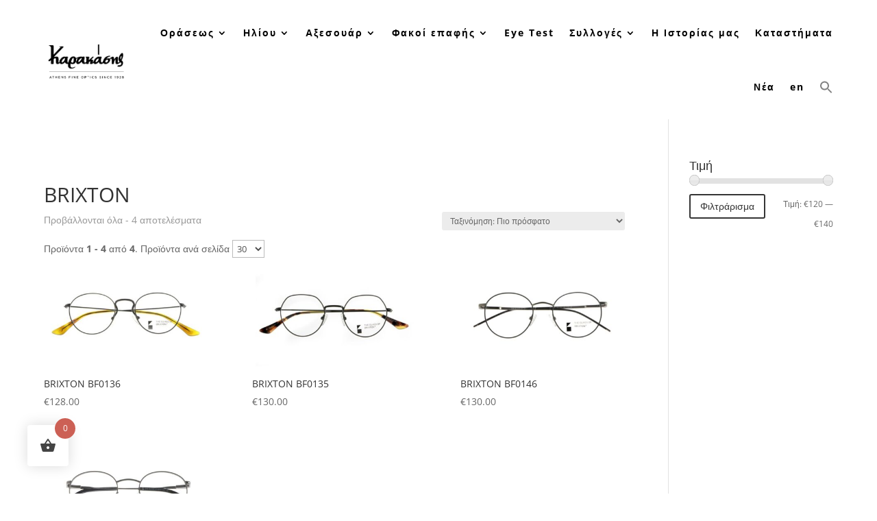

--- FILE ---
content_type: text/html; charset=utf-8
request_url: https://www.google.com/recaptcha/api2/anchor?ar=1&k=6Ldn8eQUAAAAAEybxmIFsYXcijaOOVkV1rv-cYrH&co=aHR0cHM6Ly9rYXJha2Fzc2lzLmdyOjQ0Mw..&hl=en&v=PoyoqOPhxBO7pBk68S4YbpHZ&size=invisible&anchor-ms=20000&execute-ms=30000&cb=uph7otxv7sqp
body_size: 48457
content:
<!DOCTYPE HTML><html dir="ltr" lang="en"><head><meta http-equiv="Content-Type" content="text/html; charset=UTF-8">
<meta http-equiv="X-UA-Compatible" content="IE=edge">
<title>reCAPTCHA</title>
<style type="text/css">
/* cyrillic-ext */
@font-face {
  font-family: 'Roboto';
  font-style: normal;
  font-weight: 400;
  font-stretch: 100%;
  src: url(//fonts.gstatic.com/s/roboto/v48/KFO7CnqEu92Fr1ME7kSn66aGLdTylUAMa3GUBHMdazTgWw.woff2) format('woff2');
  unicode-range: U+0460-052F, U+1C80-1C8A, U+20B4, U+2DE0-2DFF, U+A640-A69F, U+FE2E-FE2F;
}
/* cyrillic */
@font-face {
  font-family: 'Roboto';
  font-style: normal;
  font-weight: 400;
  font-stretch: 100%;
  src: url(//fonts.gstatic.com/s/roboto/v48/KFO7CnqEu92Fr1ME7kSn66aGLdTylUAMa3iUBHMdazTgWw.woff2) format('woff2');
  unicode-range: U+0301, U+0400-045F, U+0490-0491, U+04B0-04B1, U+2116;
}
/* greek-ext */
@font-face {
  font-family: 'Roboto';
  font-style: normal;
  font-weight: 400;
  font-stretch: 100%;
  src: url(//fonts.gstatic.com/s/roboto/v48/KFO7CnqEu92Fr1ME7kSn66aGLdTylUAMa3CUBHMdazTgWw.woff2) format('woff2');
  unicode-range: U+1F00-1FFF;
}
/* greek */
@font-face {
  font-family: 'Roboto';
  font-style: normal;
  font-weight: 400;
  font-stretch: 100%;
  src: url(//fonts.gstatic.com/s/roboto/v48/KFO7CnqEu92Fr1ME7kSn66aGLdTylUAMa3-UBHMdazTgWw.woff2) format('woff2');
  unicode-range: U+0370-0377, U+037A-037F, U+0384-038A, U+038C, U+038E-03A1, U+03A3-03FF;
}
/* math */
@font-face {
  font-family: 'Roboto';
  font-style: normal;
  font-weight: 400;
  font-stretch: 100%;
  src: url(//fonts.gstatic.com/s/roboto/v48/KFO7CnqEu92Fr1ME7kSn66aGLdTylUAMawCUBHMdazTgWw.woff2) format('woff2');
  unicode-range: U+0302-0303, U+0305, U+0307-0308, U+0310, U+0312, U+0315, U+031A, U+0326-0327, U+032C, U+032F-0330, U+0332-0333, U+0338, U+033A, U+0346, U+034D, U+0391-03A1, U+03A3-03A9, U+03B1-03C9, U+03D1, U+03D5-03D6, U+03F0-03F1, U+03F4-03F5, U+2016-2017, U+2034-2038, U+203C, U+2040, U+2043, U+2047, U+2050, U+2057, U+205F, U+2070-2071, U+2074-208E, U+2090-209C, U+20D0-20DC, U+20E1, U+20E5-20EF, U+2100-2112, U+2114-2115, U+2117-2121, U+2123-214F, U+2190, U+2192, U+2194-21AE, U+21B0-21E5, U+21F1-21F2, U+21F4-2211, U+2213-2214, U+2216-22FF, U+2308-230B, U+2310, U+2319, U+231C-2321, U+2336-237A, U+237C, U+2395, U+239B-23B7, U+23D0, U+23DC-23E1, U+2474-2475, U+25AF, U+25B3, U+25B7, U+25BD, U+25C1, U+25CA, U+25CC, U+25FB, U+266D-266F, U+27C0-27FF, U+2900-2AFF, U+2B0E-2B11, U+2B30-2B4C, U+2BFE, U+3030, U+FF5B, U+FF5D, U+1D400-1D7FF, U+1EE00-1EEFF;
}
/* symbols */
@font-face {
  font-family: 'Roboto';
  font-style: normal;
  font-weight: 400;
  font-stretch: 100%;
  src: url(//fonts.gstatic.com/s/roboto/v48/KFO7CnqEu92Fr1ME7kSn66aGLdTylUAMaxKUBHMdazTgWw.woff2) format('woff2');
  unicode-range: U+0001-000C, U+000E-001F, U+007F-009F, U+20DD-20E0, U+20E2-20E4, U+2150-218F, U+2190, U+2192, U+2194-2199, U+21AF, U+21E6-21F0, U+21F3, U+2218-2219, U+2299, U+22C4-22C6, U+2300-243F, U+2440-244A, U+2460-24FF, U+25A0-27BF, U+2800-28FF, U+2921-2922, U+2981, U+29BF, U+29EB, U+2B00-2BFF, U+4DC0-4DFF, U+FFF9-FFFB, U+10140-1018E, U+10190-1019C, U+101A0, U+101D0-101FD, U+102E0-102FB, U+10E60-10E7E, U+1D2C0-1D2D3, U+1D2E0-1D37F, U+1F000-1F0FF, U+1F100-1F1AD, U+1F1E6-1F1FF, U+1F30D-1F30F, U+1F315, U+1F31C, U+1F31E, U+1F320-1F32C, U+1F336, U+1F378, U+1F37D, U+1F382, U+1F393-1F39F, U+1F3A7-1F3A8, U+1F3AC-1F3AF, U+1F3C2, U+1F3C4-1F3C6, U+1F3CA-1F3CE, U+1F3D4-1F3E0, U+1F3ED, U+1F3F1-1F3F3, U+1F3F5-1F3F7, U+1F408, U+1F415, U+1F41F, U+1F426, U+1F43F, U+1F441-1F442, U+1F444, U+1F446-1F449, U+1F44C-1F44E, U+1F453, U+1F46A, U+1F47D, U+1F4A3, U+1F4B0, U+1F4B3, U+1F4B9, U+1F4BB, U+1F4BF, U+1F4C8-1F4CB, U+1F4D6, U+1F4DA, U+1F4DF, U+1F4E3-1F4E6, U+1F4EA-1F4ED, U+1F4F7, U+1F4F9-1F4FB, U+1F4FD-1F4FE, U+1F503, U+1F507-1F50B, U+1F50D, U+1F512-1F513, U+1F53E-1F54A, U+1F54F-1F5FA, U+1F610, U+1F650-1F67F, U+1F687, U+1F68D, U+1F691, U+1F694, U+1F698, U+1F6AD, U+1F6B2, U+1F6B9-1F6BA, U+1F6BC, U+1F6C6-1F6CF, U+1F6D3-1F6D7, U+1F6E0-1F6EA, U+1F6F0-1F6F3, U+1F6F7-1F6FC, U+1F700-1F7FF, U+1F800-1F80B, U+1F810-1F847, U+1F850-1F859, U+1F860-1F887, U+1F890-1F8AD, U+1F8B0-1F8BB, U+1F8C0-1F8C1, U+1F900-1F90B, U+1F93B, U+1F946, U+1F984, U+1F996, U+1F9E9, U+1FA00-1FA6F, U+1FA70-1FA7C, U+1FA80-1FA89, U+1FA8F-1FAC6, U+1FACE-1FADC, U+1FADF-1FAE9, U+1FAF0-1FAF8, U+1FB00-1FBFF;
}
/* vietnamese */
@font-face {
  font-family: 'Roboto';
  font-style: normal;
  font-weight: 400;
  font-stretch: 100%;
  src: url(//fonts.gstatic.com/s/roboto/v48/KFO7CnqEu92Fr1ME7kSn66aGLdTylUAMa3OUBHMdazTgWw.woff2) format('woff2');
  unicode-range: U+0102-0103, U+0110-0111, U+0128-0129, U+0168-0169, U+01A0-01A1, U+01AF-01B0, U+0300-0301, U+0303-0304, U+0308-0309, U+0323, U+0329, U+1EA0-1EF9, U+20AB;
}
/* latin-ext */
@font-face {
  font-family: 'Roboto';
  font-style: normal;
  font-weight: 400;
  font-stretch: 100%;
  src: url(//fonts.gstatic.com/s/roboto/v48/KFO7CnqEu92Fr1ME7kSn66aGLdTylUAMa3KUBHMdazTgWw.woff2) format('woff2');
  unicode-range: U+0100-02BA, U+02BD-02C5, U+02C7-02CC, U+02CE-02D7, U+02DD-02FF, U+0304, U+0308, U+0329, U+1D00-1DBF, U+1E00-1E9F, U+1EF2-1EFF, U+2020, U+20A0-20AB, U+20AD-20C0, U+2113, U+2C60-2C7F, U+A720-A7FF;
}
/* latin */
@font-face {
  font-family: 'Roboto';
  font-style: normal;
  font-weight: 400;
  font-stretch: 100%;
  src: url(//fonts.gstatic.com/s/roboto/v48/KFO7CnqEu92Fr1ME7kSn66aGLdTylUAMa3yUBHMdazQ.woff2) format('woff2');
  unicode-range: U+0000-00FF, U+0131, U+0152-0153, U+02BB-02BC, U+02C6, U+02DA, U+02DC, U+0304, U+0308, U+0329, U+2000-206F, U+20AC, U+2122, U+2191, U+2193, U+2212, U+2215, U+FEFF, U+FFFD;
}
/* cyrillic-ext */
@font-face {
  font-family: 'Roboto';
  font-style: normal;
  font-weight: 500;
  font-stretch: 100%;
  src: url(//fonts.gstatic.com/s/roboto/v48/KFO7CnqEu92Fr1ME7kSn66aGLdTylUAMa3GUBHMdazTgWw.woff2) format('woff2');
  unicode-range: U+0460-052F, U+1C80-1C8A, U+20B4, U+2DE0-2DFF, U+A640-A69F, U+FE2E-FE2F;
}
/* cyrillic */
@font-face {
  font-family: 'Roboto';
  font-style: normal;
  font-weight: 500;
  font-stretch: 100%;
  src: url(//fonts.gstatic.com/s/roboto/v48/KFO7CnqEu92Fr1ME7kSn66aGLdTylUAMa3iUBHMdazTgWw.woff2) format('woff2');
  unicode-range: U+0301, U+0400-045F, U+0490-0491, U+04B0-04B1, U+2116;
}
/* greek-ext */
@font-face {
  font-family: 'Roboto';
  font-style: normal;
  font-weight: 500;
  font-stretch: 100%;
  src: url(//fonts.gstatic.com/s/roboto/v48/KFO7CnqEu92Fr1ME7kSn66aGLdTylUAMa3CUBHMdazTgWw.woff2) format('woff2');
  unicode-range: U+1F00-1FFF;
}
/* greek */
@font-face {
  font-family: 'Roboto';
  font-style: normal;
  font-weight: 500;
  font-stretch: 100%;
  src: url(//fonts.gstatic.com/s/roboto/v48/KFO7CnqEu92Fr1ME7kSn66aGLdTylUAMa3-UBHMdazTgWw.woff2) format('woff2');
  unicode-range: U+0370-0377, U+037A-037F, U+0384-038A, U+038C, U+038E-03A1, U+03A3-03FF;
}
/* math */
@font-face {
  font-family: 'Roboto';
  font-style: normal;
  font-weight: 500;
  font-stretch: 100%;
  src: url(//fonts.gstatic.com/s/roboto/v48/KFO7CnqEu92Fr1ME7kSn66aGLdTylUAMawCUBHMdazTgWw.woff2) format('woff2');
  unicode-range: U+0302-0303, U+0305, U+0307-0308, U+0310, U+0312, U+0315, U+031A, U+0326-0327, U+032C, U+032F-0330, U+0332-0333, U+0338, U+033A, U+0346, U+034D, U+0391-03A1, U+03A3-03A9, U+03B1-03C9, U+03D1, U+03D5-03D6, U+03F0-03F1, U+03F4-03F5, U+2016-2017, U+2034-2038, U+203C, U+2040, U+2043, U+2047, U+2050, U+2057, U+205F, U+2070-2071, U+2074-208E, U+2090-209C, U+20D0-20DC, U+20E1, U+20E5-20EF, U+2100-2112, U+2114-2115, U+2117-2121, U+2123-214F, U+2190, U+2192, U+2194-21AE, U+21B0-21E5, U+21F1-21F2, U+21F4-2211, U+2213-2214, U+2216-22FF, U+2308-230B, U+2310, U+2319, U+231C-2321, U+2336-237A, U+237C, U+2395, U+239B-23B7, U+23D0, U+23DC-23E1, U+2474-2475, U+25AF, U+25B3, U+25B7, U+25BD, U+25C1, U+25CA, U+25CC, U+25FB, U+266D-266F, U+27C0-27FF, U+2900-2AFF, U+2B0E-2B11, U+2B30-2B4C, U+2BFE, U+3030, U+FF5B, U+FF5D, U+1D400-1D7FF, U+1EE00-1EEFF;
}
/* symbols */
@font-face {
  font-family: 'Roboto';
  font-style: normal;
  font-weight: 500;
  font-stretch: 100%;
  src: url(//fonts.gstatic.com/s/roboto/v48/KFO7CnqEu92Fr1ME7kSn66aGLdTylUAMaxKUBHMdazTgWw.woff2) format('woff2');
  unicode-range: U+0001-000C, U+000E-001F, U+007F-009F, U+20DD-20E0, U+20E2-20E4, U+2150-218F, U+2190, U+2192, U+2194-2199, U+21AF, U+21E6-21F0, U+21F3, U+2218-2219, U+2299, U+22C4-22C6, U+2300-243F, U+2440-244A, U+2460-24FF, U+25A0-27BF, U+2800-28FF, U+2921-2922, U+2981, U+29BF, U+29EB, U+2B00-2BFF, U+4DC0-4DFF, U+FFF9-FFFB, U+10140-1018E, U+10190-1019C, U+101A0, U+101D0-101FD, U+102E0-102FB, U+10E60-10E7E, U+1D2C0-1D2D3, U+1D2E0-1D37F, U+1F000-1F0FF, U+1F100-1F1AD, U+1F1E6-1F1FF, U+1F30D-1F30F, U+1F315, U+1F31C, U+1F31E, U+1F320-1F32C, U+1F336, U+1F378, U+1F37D, U+1F382, U+1F393-1F39F, U+1F3A7-1F3A8, U+1F3AC-1F3AF, U+1F3C2, U+1F3C4-1F3C6, U+1F3CA-1F3CE, U+1F3D4-1F3E0, U+1F3ED, U+1F3F1-1F3F3, U+1F3F5-1F3F7, U+1F408, U+1F415, U+1F41F, U+1F426, U+1F43F, U+1F441-1F442, U+1F444, U+1F446-1F449, U+1F44C-1F44E, U+1F453, U+1F46A, U+1F47D, U+1F4A3, U+1F4B0, U+1F4B3, U+1F4B9, U+1F4BB, U+1F4BF, U+1F4C8-1F4CB, U+1F4D6, U+1F4DA, U+1F4DF, U+1F4E3-1F4E6, U+1F4EA-1F4ED, U+1F4F7, U+1F4F9-1F4FB, U+1F4FD-1F4FE, U+1F503, U+1F507-1F50B, U+1F50D, U+1F512-1F513, U+1F53E-1F54A, U+1F54F-1F5FA, U+1F610, U+1F650-1F67F, U+1F687, U+1F68D, U+1F691, U+1F694, U+1F698, U+1F6AD, U+1F6B2, U+1F6B9-1F6BA, U+1F6BC, U+1F6C6-1F6CF, U+1F6D3-1F6D7, U+1F6E0-1F6EA, U+1F6F0-1F6F3, U+1F6F7-1F6FC, U+1F700-1F7FF, U+1F800-1F80B, U+1F810-1F847, U+1F850-1F859, U+1F860-1F887, U+1F890-1F8AD, U+1F8B0-1F8BB, U+1F8C0-1F8C1, U+1F900-1F90B, U+1F93B, U+1F946, U+1F984, U+1F996, U+1F9E9, U+1FA00-1FA6F, U+1FA70-1FA7C, U+1FA80-1FA89, U+1FA8F-1FAC6, U+1FACE-1FADC, U+1FADF-1FAE9, U+1FAF0-1FAF8, U+1FB00-1FBFF;
}
/* vietnamese */
@font-face {
  font-family: 'Roboto';
  font-style: normal;
  font-weight: 500;
  font-stretch: 100%;
  src: url(//fonts.gstatic.com/s/roboto/v48/KFO7CnqEu92Fr1ME7kSn66aGLdTylUAMa3OUBHMdazTgWw.woff2) format('woff2');
  unicode-range: U+0102-0103, U+0110-0111, U+0128-0129, U+0168-0169, U+01A0-01A1, U+01AF-01B0, U+0300-0301, U+0303-0304, U+0308-0309, U+0323, U+0329, U+1EA0-1EF9, U+20AB;
}
/* latin-ext */
@font-face {
  font-family: 'Roboto';
  font-style: normal;
  font-weight: 500;
  font-stretch: 100%;
  src: url(//fonts.gstatic.com/s/roboto/v48/KFO7CnqEu92Fr1ME7kSn66aGLdTylUAMa3KUBHMdazTgWw.woff2) format('woff2');
  unicode-range: U+0100-02BA, U+02BD-02C5, U+02C7-02CC, U+02CE-02D7, U+02DD-02FF, U+0304, U+0308, U+0329, U+1D00-1DBF, U+1E00-1E9F, U+1EF2-1EFF, U+2020, U+20A0-20AB, U+20AD-20C0, U+2113, U+2C60-2C7F, U+A720-A7FF;
}
/* latin */
@font-face {
  font-family: 'Roboto';
  font-style: normal;
  font-weight: 500;
  font-stretch: 100%;
  src: url(//fonts.gstatic.com/s/roboto/v48/KFO7CnqEu92Fr1ME7kSn66aGLdTylUAMa3yUBHMdazQ.woff2) format('woff2');
  unicode-range: U+0000-00FF, U+0131, U+0152-0153, U+02BB-02BC, U+02C6, U+02DA, U+02DC, U+0304, U+0308, U+0329, U+2000-206F, U+20AC, U+2122, U+2191, U+2193, U+2212, U+2215, U+FEFF, U+FFFD;
}
/* cyrillic-ext */
@font-face {
  font-family: 'Roboto';
  font-style: normal;
  font-weight: 900;
  font-stretch: 100%;
  src: url(//fonts.gstatic.com/s/roboto/v48/KFO7CnqEu92Fr1ME7kSn66aGLdTylUAMa3GUBHMdazTgWw.woff2) format('woff2');
  unicode-range: U+0460-052F, U+1C80-1C8A, U+20B4, U+2DE0-2DFF, U+A640-A69F, U+FE2E-FE2F;
}
/* cyrillic */
@font-face {
  font-family: 'Roboto';
  font-style: normal;
  font-weight: 900;
  font-stretch: 100%;
  src: url(//fonts.gstatic.com/s/roboto/v48/KFO7CnqEu92Fr1ME7kSn66aGLdTylUAMa3iUBHMdazTgWw.woff2) format('woff2');
  unicode-range: U+0301, U+0400-045F, U+0490-0491, U+04B0-04B1, U+2116;
}
/* greek-ext */
@font-face {
  font-family: 'Roboto';
  font-style: normal;
  font-weight: 900;
  font-stretch: 100%;
  src: url(//fonts.gstatic.com/s/roboto/v48/KFO7CnqEu92Fr1ME7kSn66aGLdTylUAMa3CUBHMdazTgWw.woff2) format('woff2');
  unicode-range: U+1F00-1FFF;
}
/* greek */
@font-face {
  font-family: 'Roboto';
  font-style: normal;
  font-weight: 900;
  font-stretch: 100%;
  src: url(//fonts.gstatic.com/s/roboto/v48/KFO7CnqEu92Fr1ME7kSn66aGLdTylUAMa3-UBHMdazTgWw.woff2) format('woff2');
  unicode-range: U+0370-0377, U+037A-037F, U+0384-038A, U+038C, U+038E-03A1, U+03A3-03FF;
}
/* math */
@font-face {
  font-family: 'Roboto';
  font-style: normal;
  font-weight: 900;
  font-stretch: 100%;
  src: url(//fonts.gstatic.com/s/roboto/v48/KFO7CnqEu92Fr1ME7kSn66aGLdTylUAMawCUBHMdazTgWw.woff2) format('woff2');
  unicode-range: U+0302-0303, U+0305, U+0307-0308, U+0310, U+0312, U+0315, U+031A, U+0326-0327, U+032C, U+032F-0330, U+0332-0333, U+0338, U+033A, U+0346, U+034D, U+0391-03A1, U+03A3-03A9, U+03B1-03C9, U+03D1, U+03D5-03D6, U+03F0-03F1, U+03F4-03F5, U+2016-2017, U+2034-2038, U+203C, U+2040, U+2043, U+2047, U+2050, U+2057, U+205F, U+2070-2071, U+2074-208E, U+2090-209C, U+20D0-20DC, U+20E1, U+20E5-20EF, U+2100-2112, U+2114-2115, U+2117-2121, U+2123-214F, U+2190, U+2192, U+2194-21AE, U+21B0-21E5, U+21F1-21F2, U+21F4-2211, U+2213-2214, U+2216-22FF, U+2308-230B, U+2310, U+2319, U+231C-2321, U+2336-237A, U+237C, U+2395, U+239B-23B7, U+23D0, U+23DC-23E1, U+2474-2475, U+25AF, U+25B3, U+25B7, U+25BD, U+25C1, U+25CA, U+25CC, U+25FB, U+266D-266F, U+27C0-27FF, U+2900-2AFF, U+2B0E-2B11, U+2B30-2B4C, U+2BFE, U+3030, U+FF5B, U+FF5D, U+1D400-1D7FF, U+1EE00-1EEFF;
}
/* symbols */
@font-face {
  font-family: 'Roboto';
  font-style: normal;
  font-weight: 900;
  font-stretch: 100%;
  src: url(//fonts.gstatic.com/s/roboto/v48/KFO7CnqEu92Fr1ME7kSn66aGLdTylUAMaxKUBHMdazTgWw.woff2) format('woff2');
  unicode-range: U+0001-000C, U+000E-001F, U+007F-009F, U+20DD-20E0, U+20E2-20E4, U+2150-218F, U+2190, U+2192, U+2194-2199, U+21AF, U+21E6-21F0, U+21F3, U+2218-2219, U+2299, U+22C4-22C6, U+2300-243F, U+2440-244A, U+2460-24FF, U+25A0-27BF, U+2800-28FF, U+2921-2922, U+2981, U+29BF, U+29EB, U+2B00-2BFF, U+4DC0-4DFF, U+FFF9-FFFB, U+10140-1018E, U+10190-1019C, U+101A0, U+101D0-101FD, U+102E0-102FB, U+10E60-10E7E, U+1D2C0-1D2D3, U+1D2E0-1D37F, U+1F000-1F0FF, U+1F100-1F1AD, U+1F1E6-1F1FF, U+1F30D-1F30F, U+1F315, U+1F31C, U+1F31E, U+1F320-1F32C, U+1F336, U+1F378, U+1F37D, U+1F382, U+1F393-1F39F, U+1F3A7-1F3A8, U+1F3AC-1F3AF, U+1F3C2, U+1F3C4-1F3C6, U+1F3CA-1F3CE, U+1F3D4-1F3E0, U+1F3ED, U+1F3F1-1F3F3, U+1F3F5-1F3F7, U+1F408, U+1F415, U+1F41F, U+1F426, U+1F43F, U+1F441-1F442, U+1F444, U+1F446-1F449, U+1F44C-1F44E, U+1F453, U+1F46A, U+1F47D, U+1F4A3, U+1F4B0, U+1F4B3, U+1F4B9, U+1F4BB, U+1F4BF, U+1F4C8-1F4CB, U+1F4D6, U+1F4DA, U+1F4DF, U+1F4E3-1F4E6, U+1F4EA-1F4ED, U+1F4F7, U+1F4F9-1F4FB, U+1F4FD-1F4FE, U+1F503, U+1F507-1F50B, U+1F50D, U+1F512-1F513, U+1F53E-1F54A, U+1F54F-1F5FA, U+1F610, U+1F650-1F67F, U+1F687, U+1F68D, U+1F691, U+1F694, U+1F698, U+1F6AD, U+1F6B2, U+1F6B9-1F6BA, U+1F6BC, U+1F6C6-1F6CF, U+1F6D3-1F6D7, U+1F6E0-1F6EA, U+1F6F0-1F6F3, U+1F6F7-1F6FC, U+1F700-1F7FF, U+1F800-1F80B, U+1F810-1F847, U+1F850-1F859, U+1F860-1F887, U+1F890-1F8AD, U+1F8B0-1F8BB, U+1F8C0-1F8C1, U+1F900-1F90B, U+1F93B, U+1F946, U+1F984, U+1F996, U+1F9E9, U+1FA00-1FA6F, U+1FA70-1FA7C, U+1FA80-1FA89, U+1FA8F-1FAC6, U+1FACE-1FADC, U+1FADF-1FAE9, U+1FAF0-1FAF8, U+1FB00-1FBFF;
}
/* vietnamese */
@font-face {
  font-family: 'Roboto';
  font-style: normal;
  font-weight: 900;
  font-stretch: 100%;
  src: url(//fonts.gstatic.com/s/roboto/v48/KFO7CnqEu92Fr1ME7kSn66aGLdTylUAMa3OUBHMdazTgWw.woff2) format('woff2');
  unicode-range: U+0102-0103, U+0110-0111, U+0128-0129, U+0168-0169, U+01A0-01A1, U+01AF-01B0, U+0300-0301, U+0303-0304, U+0308-0309, U+0323, U+0329, U+1EA0-1EF9, U+20AB;
}
/* latin-ext */
@font-face {
  font-family: 'Roboto';
  font-style: normal;
  font-weight: 900;
  font-stretch: 100%;
  src: url(//fonts.gstatic.com/s/roboto/v48/KFO7CnqEu92Fr1ME7kSn66aGLdTylUAMa3KUBHMdazTgWw.woff2) format('woff2');
  unicode-range: U+0100-02BA, U+02BD-02C5, U+02C7-02CC, U+02CE-02D7, U+02DD-02FF, U+0304, U+0308, U+0329, U+1D00-1DBF, U+1E00-1E9F, U+1EF2-1EFF, U+2020, U+20A0-20AB, U+20AD-20C0, U+2113, U+2C60-2C7F, U+A720-A7FF;
}
/* latin */
@font-face {
  font-family: 'Roboto';
  font-style: normal;
  font-weight: 900;
  font-stretch: 100%;
  src: url(//fonts.gstatic.com/s/roboto/v48/KFO7CnqEu92Fr1ME7kSn66aGLdTylUAMa3yUBHMdazQ.woff2) format('woff2');
  unicode-range: U+0000-00FF, U+0131, U+0152-0153, U+02BB-02BC, U+02C6, U+02DA, U+02DC, U+0304, U+0308, U+0329, U+2000-206F, U+20AC, U+2122, U+2191, U+2193, U+2212, U+2215, U+FEFF, U+FFFD;
}

</style>
<link rel="stylesheet" type="text/css" href="https://www.gstatic.com/recaptcha/releases/PoyoqOPhxBO7pBk68S4YbpHZ/styles__ltr.css">
<script nonce="sz61ptsLnBxNEMvPw58aXw" type="text/javascript">window['__recaptcha_api'] = 'https://www.google.com/recaptcha/api2/';</script>
<script type="text/javascript" src="https://www.gstatic.com/recaptcha/releases/PoyoqOPhxBO7pBk68S4YbpHZ/recaptcha__en.js" nonce="sz61ptsLnBxNEMvPw58aXw">
      
    </script></head>
<body><div id="rc-anchor-alert" class="rc-anchor-alert"></div>
<input type="hidden" id="recaptcha-token" value="[base64]">
<script type="text/javascript" nonce="sz61ptsLnBxNEMvPw58aXw">
      recaptcha.anchor.Main.init("[\x22ainput\x22,[\x22bgdata\x22,\x22\x22,\[base64]/[base64]/UltIKytdPWE6KGE8MjA0OD9SW0grK109YT4+NnwxOTI6KChhJjY0NTEyKT09NTUyOTYmJnErMTxoLmxlbmd0aCYmKGguY2hhckNvZGVBdChxKzEpJjY0NTEyKT09NTYzMjA/[base64]/MjU1OlI/[base64]/[base64]/[base64]/[base64]/[base64]/[base64]/[base64]/[base64]/[base64]/[base64]\x22,\[base64]\x22,\x22azhudUHDsi/DjlDCqcK9wrHCi3fDp8OdcsKxZ8O9BRwbwroyJE8LwqgCwq3Cg8ODwphtR3jDg8O5wpvCtVXDt8OlwoN1eMOwwqZEGcOMXT/CuQV7wpdlRnvDqD7CmTzCmsOtP8K0IW7DrMOswqLDjkZXw4bCjcOWwpXCqMOnV8KlJ0ldLMKlw7hoPhzCpVXCoEzDrcOpL3cmwplDegFpUcKcwpXCvsOPQVDCnxEXWCw/EH/DlWEiLDbDlEbDqBpZNl/Cu8OUwojDqsKIwpPCsXUYw6PCj8KEwpcKHcOqV8Klw7AFw4RCw7HDtsOFwplYH1NIQcKLWigow755wr5TfiltQQ7CukjCj8KXwrJQKC8fwpHCgMOYw4oQw6rCh8OMwrYaWsOGS0DDlgQxUHLDiEvDhsO/wq0qwoJMKRlRwofCniJlR1l5SMORw4jDvCrDkMOAIsOrFRZUU2DCiH7ChMOyw7DCvwnClcK/GMKEw6cmw4DDjsOIw7xUFcOnFcOfw7rCrCVjDQfDjB7CoG/[base64]/wr9vV8OkwoXCqQwrwqhrCT5jwpvCimLDs8KtRMOjw6/DszokWjPDmTZsRlbDrGtGw6IsYcOBwrNnV8KOwoobwogEBcK0J8K7w6XDtsKwwoQTLlHDtEHCm0gzRVIIw6oOwoTCjcKLw6Q9ZsOow5PCvCTCgSnDhmHCjcKpwo9Zw4bDmsOPUcOrd8KZwowlwr4zBz/DsMO3wpnCosKVG1XDp8K4wrnDph0Lw6Eow7U8w5F3D2hHw7zDlcKRWwVww59bTg5AKsK8UsOrwqcpZXPDrcOTemTCsl0oM8OzBUDCicOtI8KLSDBUQFLDvMKCUWROw7/ChhTCmsOrGRvDrcK/JG5kw6h3wo8Xw78gw4Nnf8OGMU/Ds8KZJMOMCEFbwp/DrzPCjMOtw7dJw4wLQcObw7Rgw4VqwrrDtcOgwr8qHk5jw6nDg8KFRMKLcinCti9EwprCg8K0w6ASNh55w6HDpsOufRlMwrHDqsKWXcOow6rDn1VkdUrCh8ONf8KJw6fDpCjCgMO7wqLCmcOFRkJxSMKMwo8mwqbCmMKywq/CrW7CicKAwpgKWcOhwoV5GMKzwr1eF8KEK8K4w7IkHsKgP8OuwqDDoF8Tw4F6wo0XwrgNIsO0w79Iw6Ahw50awqLDqMOgwr10Pl3Dp8OMw6EnRsKUw7Ytwr58w7vCk1zCqUpdwqnDvcONw4Buw4ktL8OPZcOmw4bCuyTCqnDDsizDosKYUMOVW8OdB8KUG8Oqw6h/w6vCisKRw67ChsO0w73Cr8O4HSxxwrtPR8OGNgHDhsKeSH/[base64]/CkMOxw7DCicO7w5olDAvComrCvFk5w6Azw5RUwpnDrW4Mwp85EsKaXcOWwonCsApXGsKGA8OSwrNuw6h+w5Ypw47Di3MbwrdEECFLAsK3QcOmwpLCtGUIBsKdMEt6eWJxQAxkwr7ChMKwwrN+w6dNbBEpWsKNw4c3w6gOwqzChRp/w5zDsHhfwoLCmDEVKyEseipxeBxqw4cuccKXbsK2Fz7Dgl/Cg8KgwqkWCB3ChFtpwpPCv8KNwoTDl8Krw4DDu8O9w7UZw6/CiQjCmsOsZMKBwoVhw7gbw6d2LsO+VkXDsy8pw5vDtMOAFm3DvgcfwqUfRMKkw7DCn0DDssKKSDzCucKfRUjCncOnJBrDmibDjV57ZcOTwqZ4w5/DnS/CqcK+wqXDusKaNsOuwrVuw5zDg8OKwocEw5nCpsKyWcKYw4kQX8OhVAErw5/CucO+wrotHyLCuxrCqSoDeSBCw6/CgMOjwpzCksKPVMKWw4PDrU85FcKUwph8wp7CrsKTPVXCgsKSw6vCmQk1w67CiGErwps3BcKmw6EFLsKYUcKyDsOpO8Osw6vClB/[base64]/Dq1PCp8O2UMOGIUrDocO1OMKXH8OLw54Iw5lMw70qcUzCmWDCvCbCrMOKB2BRKCzDq0k6wqh9UybCncOmU10casKpwrE8wqjCnnvDjcOaw61Tw5fCk8OWwoRJUsKEwrJ/wrfDnMOsWGTCqxjDqMOvwoteXCnClcODOlPChsOpSMOeUnhsZcKFwrHDsMKwaW7DmMOHwpEPR0TCssOWLDTCtMKGfxzCu8K3w5Zow5vDoF/DmSN5w4pjJMK2wodpw4pIFMO8RXAHR00afcKFUHAEXsOWw681UTHDhknCmSEhXW8Fwq/CjcO7RsKfwqU7GMKiwqktVyfClE3Cm3VQwrBPwqXCth/CnsKww6PDhSPCl2fCtDhAPMKwasO8w5IMd1vDhsKCI8KEwpHCshA9w4/DkcKSdCt/w4cmV8Ksw5Rcw5PDtATDqk/DnjbDpSw9w7hvH0rCsUTDvcOpw5hGT2/DsMKANzA6wpPDo8KNw7XDvh5ifcKkwo0Mw4sZEcKRGsKPR8Kww4NNP8OfDMKCQcO8wo7CpsK6bzY0UBBwEAVew71Iwr7DnMOqS8O9UhfDpMOLewIQRcOECMO8wo/Cs8K8Qh9kw6zCljnCmHbCiMOFw5vDkj14w7gBBjrCnGvDnMKwwqU9DHUgYD/DtULDpyfCi8KaOcK1wqHDlBwhwp7CicKlSMK4DsOqwqZrOsOeL20kMsO8wpYeDAdYWMOnw50LSnxBw4DCpWw+w7nCqcKrEsOxFk7Dp15mXD7DiQZCRMOuYcKhI8Oaw43DtMKwBhsORsKnUh/[base64]/DpmrDolfDusOgw4/DjDc2csORwo0lfcK/YlDCpn7CrMKxwqZGwpfDimvCucOrakobw7HDqMOYZsOpNMO9wpjDs2/DrGgnf3jCpsKtwpTDmcKwOlLDvMO/[base64]/V8KlWXIMw6oMBDdwwqRmwoHCp8KiwrbCpsOxd3dQw5PDk8Kyw49/J8O6MFfDkcKkw50Bw5B8RWbDr8KlKjxZdx/DunPCszgcw6ALwoogMsO8wpJeTcKWw5EuT8KGw5EMeggDGQIhworCsCZJf0nCtXhOJsKgTCMCJUgXVRV/[base64]/[base64]/w7Ymwo3DvScvNMKyw4PCqHUMEMOCwqDCucOcdMKFw4nChcOJw5FdOX58woVUPsKNw5fCoQdrwq/[base64]/CumrCsW1/NGQIY3dfwrbCocOtFMKqegMvZMOYwr7CmsOEw4PDtMOdwpAJCTzDqRVew4dMZcOOwp/DnW7DpsK9w48iw6TCo8KOITvClcKnw7XDp00qPEfCisKlwpJKBG9sU8OWw5LCvMOmOlNuwrnCncONw4bCkMO2wrQhF8KofcKvw7BLw5fDtWN/UH5vAMOGSlTCmcOuWVhZw4bCicKEw7hqABHChCrCr8O9PsOASxbCl1NqwoIoHVXDuMOIGsK9DFo5SMK+EmNxwpwww5XCssOiVFbCiX9Cw4LDtMOzw6AOwo3Dk8KFwr/DsVXCoiV3wrHDvMOLwrgkWmFtw5gzw44Xw7HCqCpQdkPCpBHDlzZAOQMpMsORRX0/[base64]/b8OQPBRjbSjDqsOTI8OrAMOjQ8Obw5/ClcOKw4gHw78mw5/CuWpDaGF/[base64]/Ctx/DrSDCvFR/wqITwqw8wqh/R8K9IWXDoEjDicKQwrtJCGtPwqDDqhQrQcO0WsK6PMOpEEAzMsKQLDBzwp4zwqgHd8KhwrjDi8KyasO8w7DDmDluOH/Cu27DmMKPZ0jDrsOwABEvEMO3w5gOIkXChV3CpRXClMKJAFLDs8Ojw6NhUQMFUgXDojjCmsKiCBFYwqtLBnfCvsKmw6ZTwogfd8ObwohbworCusK1w50qNQN+ewjChcK4NR/Cm8Knw5jCpMKdw7MWLMONanFcc0bDgsOUwrdSEnPCpsOjwo1fekNvwpErNmHDtxLCoXARw5zDuWrCv8KOAMKRw5I1wpYtWz1bfit6w63DnRBPw4bCjgHCkQs/RDXClsOySx3CtsOTecKgwoVCw5jDgnJ/woVBw7d+w6HCuMOqRFvCj8Olw5PDpCnDuMO5wozDi8K3fMKVw7zCrhBqM8KOw7RWA3ohwr/DhCfDmw0dLGbCohTCmBd5bcKYDThhwrFRw5IOwp/CuzXCiRfCncOdO25secKsaS/Dli49AHVtwprDpMOwdBxocsO6WMKEw5pgw7HDpsOfwqETBysROFNxD8O5bMKyWcOlCB/DlGnDk3PCrABKLRsawpx2N1HDrHgyIMK9wqkQY8KQw5MVwqx2woXCgsKKwrvDizjDqhPCsC5uwrVZwpPDmMOFw5jCkjg3wqPDnWjClcK2w7Mjw4rCk1PCrwxQLl86ZFTCpsK7wp8OwpfDuhXCo8Ogw58Xw6XDrMK/A8KpKMO/ThrCjA0Tw7XCocOfwqTDmsO6MsKqJWUzwrdiPWLDo8Owwr1Mw4TDn2vDkmTCksOxVsO7w58Nw7xnXmnCqE3CmAFzVw/DrHzDucKbRi/DkFllwpLCnMOQw7zDjmV/w7l+D1bDnhZ6w5LDpcOlKcOaRRsTKUfCkiXClMO7wofDgMOqw5fDlMOcwo5cw4HDrcO5QDQ4wpNpwpXDoG/DlMOMw6x5AsOJw5w0T8Kaw6JWw6IpDFrDr8KiPMO2ScOxwpLDmcOywoNUUn4+w6zDjnhtQnvCo8OLBApJwrrDjcK4wrYXccK2F0FmQMKUJsKmw7rCvcK9A8OXwqPDscKuMsKrOMOgaRVtw5JIWwYXb8OmAXwsaQLCqsOkw7wkbzdXNcKiwp/CpB8BNQZgLMKcw6TCqMOvwofDlMKWCMOUw5LDj8KSfkDCqsOnwrjChcK2woZ8R8OmwqPDnXfDgxbDh8ODwqTDvyjDjC0tWnUUw5VHNsOkGcKuw7t/w549wozDksO/w4Ijw6jDkl82w7sVRMKMezTDlSx2w410wpFYUDLDjQwpwo4RWMOOwpAcKcOfwrxTw5JVbcKhcnAZBcKEG8K+WWcuw6hdPXvDh8OXDMKSw6fCiCDDhHnCk8Oqw6LDgVBEbMOnw6vChMKVbsKOwoNRwobDkMOxZMKJAsO/w6HDkMO/Ek4Gwp4KDsKPPcOqw5fDtMKzTThdG8KwQMKvw4UuwpTCv8O3BsK7KcKQXTrDuMKNwp5sZsKuOzFDEsOBw6RYwrA5dsOhJsObwodCwosTw7jDl8KhWynCkcObwpksdB/DjsOXUcOwNHvDtFHCoMKlR0gROsKrN8KaWBQpTcObEMKTeMK4NsOcFAkYJVYhQsKKAisVbjzDn1lIw5hpU1ZBWcKucFnDowhtw7JtwqdXKWc0w7DDmsKlPXVYwq4Pw6ZvwpfCugrDgUjDp8KJSQXChGPDk8OYJMKuw6JQfcK1LzbDtsK/[base64]/[base64]/[base64]/DsOww6bDpMOowoEZwpfCoUvDrsOzWcK4DnIadVjClMOxw57Dr8KuwoLCqh7Dt2sVwq80csKSwpTCvR/ChsKRYsKHezHDncOXIV5wwp/Cr8KfY1HDhCEEwqfCjE8ALi5jR0B9wrE9fDAbwq3CnhBuamLDmgvCq8O/wr93w43DjsOsAsKCwpoVwoDCnz5GwrbDqnnCvDR9w7pGw5hub8K/[base64]/wpfCoWVVUntjwpXCgSvCj8KJw5DDpmPCkcOYLDrDq2MGw7pbw7bCnV3DpsOGworCq8KSb2c4NsO+TFUTw5bDqcOBQzklw4hGwrzCr8KjfUQ5L8OIwr9FDsKdOwENw4TDl8Ojwrx8ScOFTcOBwrkrw5EbY8O2w5k7w6/CoMOQIkzCiMKPw4xPwp5Bw6bDuMKOIVBHQsOjKMKBKF/DrSzDrMK8wrIkwo9mwpDCmlYGM2/Co8KIwp7DosO6w4vCmSM/IFlYw7siw4DCvE9fSWDCiGHCucKBw4zDrhXDg8OYBXPDj8O+RTLClMKkw4UaJcO0w5bDhhDDt8KgIcKmQsO7wqPDi0fCv8KEbcOTw5LDslRhw6hTL8O4wq/DrBk6wrIBw7vCsEzDlAoyw6zCsG3DgSwEPsKUGiLDuldlMMOaF1sHW8KwMMKTFTnDkAbClMOWR0wFw79GwrVEAsK8w67CtMKFcFTCpsOuw4APw5kQwoZYexrCoMO4wr86wpzDqCPChD/[base64]/[base64]/woHCgXHDnsKWw7HDoMKhwq7Cl3YsKDDDjyrDpy5bDzR4w7EmXsKtSmdcw7LDvzLDnFTChsKxMMKxwqQ1ZsOewozDo2XDpDEbw4/CpMK/[base64]/Cl8K6XT/DuBrCjzPChcKqHMOJwrETw73DjBNQGQIqw5V2w7oLQsKRVFjDhiFke03DssKawoV7RsK7TcKiwrgjV8Olw5VCDn4Bwr7DisKfNn/Dh8OdwpnDosKtSSd/w7lkVzduGiHDnjdqfnt7wrTDqWQWWkVyZsO1wqLDncKHwovCoVRkETzCrMKpKsK+McOWw4/[base64]/[base64]/DuSARw4XCvBwqegDDn8O+wrTCm8OxwocJwqTDgDNxwpnCosODSMKcwoALwq3Cmi3DosORCSV3AcK9wrkKVEMUw4geFUkYHMOOCcOtwpvDt8KyFw4TBDNzCsKWw4JmwoxeLnHCu1Ekw6HDlUAXw64dw5bDgxxAeH/DmcORw4NEN8O1wrTDj2rDpMO2wq3DvsObbcOiw5fCgGkewpgZd8Kdw6XDvcONMGUSwpDCh1zCp8O8RgrDsMOqw7PDgcO5wpPDhVzDr8OLw4PCnU4+BWIgYBJLWcKOFUkcayc7BBHCvBXDqlhtw6/DozY7esOSw6EFwrLCixbDnEvDicKrwqohBUIuDsO4Zx/CjMO9PR/DgcO5w7VMwrwEHMO0w5hEeMO3TgJjW8OgwrfDnR1Bw4XCrjnDok3CsV/DpMONwr9/w7PCmwXCvRpiw6Z/[base64]/JxQxHXVeacKowoLCtsK9OsKuwrzCoFRYw63Cihw4wrFcw6gew7sufsOIGMOLw68/Q8OHwoUebSV6wqwpCmd7w7MDB8OMwqzDhTLDgMKTw7HCkTHCrT7CrcOPZMOBRMKAwoAiwoopH8KvwrAKGMK9wq00wp7CtRHDoDluTAjCuREpOMOaw6LDqcOtQRrCiVh0wrczw7sfwqXCvBogaXXDhsOtwoI1wr7DpsKpw6BvVQx+wo/DusOOw4/DscKfw7gwRsKNw6TDlcKGZcOABMOAICBXEsOkw4/CvwYFwovColYow6hpw4/[base64]/CiGJJCMOxwp8xPTsIfyvDvcKaP1t9wqDDrRfDm8K4w7lNCHbCk8OFB2zDnRYnSMKGak82w5/DukLDiMKLw4Z/[base64]/DswfCg8KLGcO4w6XChW/DlcO6LsOMXMO8RWt2w448R8KNVcOwbMK6wq/[base64]/wpc+Bm9gw6BKAsKRd8OuQkwUYmrDsMKOwrbCtMKCccO/w6fComw/w7vDjcKJQcKWwr9JwpvDpzYnwpjDtcOTWsO9AMK6wr/CtcKNOcOnwqtlw4DDjsKKcxwbwrPDn09Iw5p4G3FHw6bDsBvDoRnDs8KIaxzCvcOkbUlLXyMwwoE5LAA6ccORfGpzP1wkKTp+HcOjb8OUKcKpIcKUwo81HsOQfsOGW3rDpcOxLA3Cnw/DosORSsOtV1VxTcKgdlDCisOFQcO0w6dyfMOJaUbCkFYzRsK4wp7DjE/DhcKOIwIkNTXCqTIMw5M+UcOqw6jDpy9Hwp4Fwr/[base64]/w6LCocKwwrjDmcONGsOVJyvDpsKCPsO/GBDDkMKcwqxBwrvDpMOUw4DDoRjCqkjDscKeGjjCln7ClFd7wonCj8K7w4A1w63DjcKRBMOiwobCu8KGw6x/fMKmwp7DgV7DkhvDgT/DuEDDtsORcsKxwrzDrsO5wqDDnsO/w4vDhHnCh8O1fsO0fELDjsOgcMKxwpU0CUcJK8OAfsO5eVM0KlvDrMKyw5DCgcOWwqQGw7kuAi/DhiTDlFXDjMOXwobDhV0uw71ucDw7w6DDjmvDsC97JHbDrTlZw5TDmFrCh8KWwrbDsBPCpMOiw4N0w7Rwwr58wofDjsOvw7TCpCdlPA9sCDsswoPDjMOZwp/CiMK6w5fDn1jCuzUIdiVdAsKVK1/DpS8Rw4/CgcKGb8Ojw4dZE8KhwpHCsMOTwqQvw5TDucODw4nDr8KaYMOWYxDCr8KVw4zDvx/DmjjDksKXwpTDviZxwrotw7t5wpDClsOvbQgZWA3DocO/[base64]/[base64]/Q1cPw5HCpjIUwoXCq8OIwpY9wrImIlHDtcORT8OFwrgHHMKBwppeST/CucOcIMOQH8ONchbCkzHDmgfDoW7Cm8KCAsKwB8OUCxvDmSfDpwbDrcO2wpLDqsKzw5IeccONw6FHciPDtUrCvkvCkEzCuikPYwXDiMOCw5bDusKlwp/CmHhFSWnCiF58VcKdw53Cr8Kuw5/CrQbDizQOVUtXDVhNZ33Ds2XClsKBwq3CqMKnOcOUwqnDusOUe3nDsHPDinDDscONKsOHwpHDv8Kyw7XDqcKCAzp9wpVYwp3Dh01SwpHCgMO/w4cSw6BMwrvChMKNaifDrUnDmsOawoJ3w6gYesKyw63CkE7Dg8Ocw5XDt8OBUhDDm8OVw7jDsgnCqcKlU2vCrFUAw5LCv8Owwps/BcO8w6PCj2pnwql9w6HCu8OFccOYBBHCksO4VFHDn1pMwqzCjxgfwrBTw4khS3PDiEJKw5FewoM2woVhwrMlwoxCL0PCiWrCuMK9w5vDr8Khw4kew6NpwqITwoPClcO/XioPw5NnwpsGwqnCjkTDgMOrYsKdHFzCgXpkQsOHfnZyUsOpwqbDgwbDiCQXw6ZhwrHDvMOzwqB3QMOCw4BRw5xCDzgSw5Z1DH0XwrLDjinDn8OKOMOyMcOdLUsdUQhrwqXCtsOHwrx5UMOYwp9iw4IXw5fCisOhOhFpMG7CmcOvw4/Cr2HCt8KNXsOuVcOPVzrDs8K9OsKIMsK9azzDkjwjf37ClMOkOsO+wrDDssKec8OTw6Arw7JCwp/DqQRZTwfDpWPCmhBMNMOUW8KRXcO2HMKzasKCwoQxw4rDuzbCj8O2bsOpwrzCrV/CpMOMw7AyVmYOw5kxwqLCg1jCg0zDgTQNWMOuMsOYw4oDAcKgw7k8UEjDvnRRwrbDqS/Dl2R6Ug3DvsOGVMOVZcO9wp8yw5EFIsOwLmN8wqLDhMOQw7HCgsKVKiwKBMOhRsK+w43DvcOsK8KHE8KPw5tGFsKqRsKKUMKTFMKfTsOuwqjClBhiwq9HLsK7Lk9fNcKJwq3CllvCky14w4bCgHnChsKYw4nDoC7CjsOmwqnDgsKUYMO3Oy3ChMOIAcK/I0NXHk9MdwnCvWBNwr7CnV/[base64]/[base64]/Clg9aPBcVLcKIZFjDlsOlCWnCuXAZGSlqwoQnwqLChAM/wqwEPzXCnytPw4vCni0zw5LCim3DmRUYfsORw4vDlEAcwpfDn3BFw5VlO8K4QcKhS8K0KMKHCsK/Lzh0wqJJwrvDlQd9TB0jwrrCqsK/[base64]/[base64]/[base64]/wrfDm8O+wrBdwrzDrsKTHMOwZsOVI2TCsnrDrHzClGk6wq/Dj8OMwpACwrfCpsKcF8OPwqZow7TCkcK5w6jDp8KFwpTCumLCkDPCgX5ELMK+VsOZd1RWwopJw5pmwq/DvsO4NWPDsXVWFcKMRh7DiAMIWMO8wpfCo8ORwp3CksOEAkPDusOhw6oGw4DDomLDgRkMwpDDrFk7wq/[base64]/a07CvMOTwqrCiMOyS8OrdG7DgQgxwpM7w5UJHzvCm8KgPcO7woYuPcOSMBDCicOCw73CqzJ/wr9EdsKzw6lBbsK9NHJVwrx7wr/[base64]/ClsOJwqjCh8KyLcOHwrtDwrZvcUFKH1Efw6Rvw5vDuGHClcO/[base64]/EsKcw6hAHsOiwofDscOSOMKvw4PCvFRqAsOQbsKXFVTDlyU+wqRtw6jCo04PQgIXw7fDpE1mwrQvFsO4JsO+E3ckGQVJwrXCjH9/wrjCm0jCsmvDu8KIDXbCnVdpFsOMw4lSw48dJsOVCk9CasKxbsKaw4Ryw5FgPDIWbMOjw6PCpcOXDcKhYi/ChMK1AsKowrPDq8Kow4ASwoPCm8OxwoIWUREnwrPCgcOxHFXCqMOpR8OAw6IsAcOIDn4IZmvDtsKLZcOTwqLCmsOVOyzCuSTDlSvCnz11HcOiIsOpwqnDrMO6woJBwqJlRmh/N8OKwotBO8O6WSvCoMKtfGbDjTMHdk1yDWrClMKKwosdCwrDh8KcRxnDlgnDhsKew79aIsOKwqjCoMKDdcKNHFrDisKawqsLwoDCtMKzw7/DuGfCsVcCw4YNwr4dw4rCuMKewrDDncOxScKrbsOEw7RLwp/DjcKmwoNzw7nCoSVZZsKTD8OIQQnCrcKmPVfCuMOMw4cEw7x4w7E2C8KJRMKKw6Ayw7vCo3bDssKPwr/Cl8O3Ozgbw5AkDMKAeMK3dcKeUcOYWg/CkjACwpjDk8Oew6rChE9fR8KlWGM1RMODw6tzwoQnCGHDiRZzw6BowonCusKPw7MFEcKew7zCusOPGzjCpMO7w44Pw7JTw4IdY8Klw7NxwoJMKQHDjyHCtsKVwqZ5w6Qjw5/Cr8KGPsOBex3DucKNBMOQfmLDkMOiUxXCo2kDUBHCpVzDo19YGsKFTcK4wqLDqsKlZMKsw7lvw6ofEDUTwpYPw6jCucO2d8K4w5I7wrEwPcKAw6fCtcOuwq4/TcKMw7xdwpDCvEXCjcOaw4LCnsO/w6NNNcKKXsKrwrPDvjHCmsK1wosEAlYrb1vDqsKBamB0C8KWV0HCrcODwobCqhcrw5vDrXLCtHvDhwFpIsOTwovCtFgqw5bCkQsfwrnCsEfDjcOVAk0Twr/CisKQw7jDn17CtMOBGMOpeBpVEzlfFcObwqTDiVhPQhvDlMOfwqXDqsK8R8Kcw6F4QxLCscOQRwkAwpTCmcO1w4Uxw5YLw4fDgsOXbkMBXcKQBcOFw7/Ck8O7fcKIw6EOOMKqwoDDtDh7bsKUZcODWMOnbMKDFDLDicO1SFtiEx9Mwq1mHRt+DMOBwp9kewhbwp4Zw6vCo1/Dq09OwrY+cSjCi8K8wq8pG8ODwrI0w6HDsHTDoG8lKATCqsKoHsKhA2rDiXXDkBEQwq/CsWpgBMKkwrlHQQLDocO3woTDmMORw6/CrMKqcMOQCsOhacOMQsO3wplARcKtczcmwrHDp3jDtMKxZ8Okw7E0WsOURMOBw5R2w7YcwqfCo8KRHgbDhT/CtzBVwq7CmHvCkcOxd8OowoUJSsKYJiZ7w7IBfcKGKDkYa2tuwp/CiMKAw4HDs35xWcK5wo5nblPDvzQNWcKFVsKjwohMwplfw7UGwpLCr8KITsOResKnwqnDqRvCi0kEw6LDvMKjX8OoVcO1e8OcV8OsAMKdRMO8AS1SRcOJOh8vNmMuwqJGNsOzw6/[base64]/DqMK1b0vDtA3CnmDCpcKcGggsG2xCwqDCn8OzFsOhwpzCk8OdAsKlYsKZTh3Ct8OvOVvCucOWAyxHw4g0FwU3wrNowq4FLcOxwoxMw7XClcOVwpoKEU7DtwhjDS7Dt1DDpMKVw67DrMOXIsOCwpjDpVpvw7BUfcKuw6JcQE/CmsKzWMKYwrcBw4d4f241E8O9w57DpsO7ZcKhAMOHwpvDqxIswrHDocKiGcKgdEvDn0BRwobDscK0w7fDpsO7w4U/P8Ozw6NGNsK2GQMEwrnCswMWbmBkED3DjmjDlj5uIyHCjsOYwqQ1dMKRezx3w6w3RMOgw7Ulw4DChipFS8ONwpMkVMKZwr8WG3x4w55IwpEbwrXDpcKbw4/[base64]/ChifCucKLw4XCn8KQw4EiZsKbNMKADcKbwozDgm5QwpRgw7TCoUgHMsK5NMKPVnLDo1MZfMOGwq/DjsOTSg4jG03CjGPCi2LCi0YdM8OiasOQdUnCjFfDiS/ClH/DvMKuX8OZwrfCscOTwoV3Mh7DssODE8OxwoTClcKJFMKZSjZzbmHDocOTLsKsWVYLwq9fw7XDr2lpw4/CkcOtwpEuw4tzCUAtXQlCwqIywqfCjSYde8Kfw4zCoCItKijDqgx3U8KGKcOoLGbDqcOyw4MUCcKaeBwDw644w5rDm8O/IwLDq3DDq8KcHXguw77DkcKBw4rCicOFwrrCsFwvwrnCmgfChcKSAjx/[base64]/CgFR2w6wBTW/Cm8KVw6vDt8KlAsOaQ0/Du8O6STbDuEDDr8KSw6ApB8KVw4TDmXHCpMKLcSRaFcKQT8Oowq3Dr8KFwqQXwq3Dmlcbw4zCsMOVw51ePcOkeMKfT2zCtMOzAsK8wqEuE0UfHMKEw7ZEw6FPQsKPBsKew4PCpQ/[base64]/wovCoXlgYMOhQW8Bw6lLw4kWw7rCrlUNfMK9w5tDwq/Dn8OAw5vCk3A6D3vDj8K5woAgw6fCsi9lBsO9A8Kaw7lSw7EaaVDDn8O9wqTDg25GwpvCvnkyw43Do2ggwoHDpRoKwq95bm/[base64]/GmPDrcOLwo0HHwVZw74Kfh3CiMK2w4PCtUnDlcOhesKrMcKgwpEAScOIVmMwZEwBeB/[base64]/CocOgYnZZwoB/w4PChVBnw7B5Jjchwq0Cw5/Cl8KFZmc9Q1PDuMOJwqcxU8Ktwo3DjsOFFMKnWcOIC8KqHALChsKwwp/[base64]/w7E7wokCw5vDjxxZwpDDnxlWw4DCvcOtFcKAwpgnesKgwrcaw5wvw5/[base64]/X0XDuVxTcsKVw6djG8OVGhTCscOiwqPCtyHCmcOgwqpQw59MU8OnU8K+w6HDmcKROT3CrMONw7fCosOsLQrCgHnDnwFcwqEjwozCu8O5dWXDjS/[base64]/[base64]/I8KVOWTCgQPCt8ONJibDnUhiw7sJTsOnLMOuQAsZEUnCvWvDg8KfC3/[base64]/DmsOLw5trwp90wrYZZxLCtDvClxVVwpLDiMOxUsK/A0Uvw40rwr3CkMOrwp3Dn8KZwrjCv8K/woFww4EzDjQwwogtaMOqw5vDuRdvai4WU8OiwpzDmMOBHUzDr1/DhiR/PMKlw6rDl8KKwrPDvF4QwqTDrMOaMcOTwrwXYB3CvMK7SRszwq7DsDHCpmZywrNrHRRMS3zDgGjChMKjI1XDm8KIwpMsUcOHwoTDocKlwoHDncK/wrrDlnTCv2nCpMO/envDtsODFjzCocO1wp7CjD7DnMKtLx/CusK5SsK2wq/CsjLDpgZ1w7UidFHCnMOfC8KddMO0fcOGUMKlwqEfWULCr1rDgsKYAsKTw7bDkS7CpGo7w5LCkMOSwp3DtMKmPDLDm8OXw6IRCErCqMKYHXg2YmDDnsKbbBQLaMKIA8OCbMKCwr/[base64]/CrRPCoMKywqjCugocwqERcMOXw73CoMKEwpnCj8KXD8O2KsKew6bDocOEw47ChwTChAQcw7vCgUvCoghCwp3CnCNDw5DDo2BzwrnDr1rCu3LDj8OPWcOsDMO5NsK/w582wrLDs3rCisOiw6Qtw4ooBCkyw6oCOi0uw6IawoEVw4Erw6TDgMOLTcO7w5XDv8KWccOOHXBMLcKwDxzDkXrDiGXDnsKJWcOFTsKjwo88wrfDt07CvsKtwovDjcOwOXQqwpdiw7zCq8K4wqI/RCx6QsOUIVPCm8OqXwnDuMKCSsK6C0LDnTMrScKVw7fCuSXDl8Opb0kkwoABwo4wwrtXKQcMwo1ew4rDk2IHVsKSfsKRwp5tS2sBEmDCihUNwrTDmE3CncKtT2bCscKJLcOFw7rDs8ONO8KLK8OXEVPCoMONC3FCw4R/BMKrL8Odwp/DkmA9aFTDh0h4w7xQwq8vXCcNQcK2KMKMwqsWw4IRwoppe8K3w6tlw6c2HcKdB8Kyw4kiw4rCvsKzZBoVRgLCpsOuw7nDqsOGw43DsMKnwpRZfXrCtcOsUMO3w4/ChXJ7QsKbwpQTBT/Dq8O6w6bDrnnDj8O1LDvDsS3CqXI2WsOKATLCrMOaw6sQwpzDpWoBIF4UCsOpwqY4bcKOw5c2Wn/CqcKsOmLCk8OEw655w4TDhMOvw5ZPYA4Kw4fCuSl9wpRqfwk6w4TCvMKnw4TDqMKxwoQ9wofClgYXwrrDlcK+CsO3w55CScOEDDXCvn7CscKQw5jCvjxtasOww4UiS20mOD7DgcO0d2fChsKmwodwwpwmYknDkB4kwr/DrMKMw5nCj8Kmw4FncmAgDm8mPTbCg8O4f2g6w4vCgi3CoWMcwqdOwqV+wqfDmcOrw6AHw5/CgMKxwozDmgrDrxPDlSpTwotuIXHCnsOsw4bCi8KPw6XDmMOkVcK8LMOYw6HDu1jCj8KowqdIw6DCpFlLw7rDqsKaQCAIwqnDuSTDrSLDhMO1wqHCmjlKwoRQwrvCosO2JMKTb8OSe2JDGCEXesKiwrk2w48ob2UlSMO7DX4/LwfDrxclWcOkCCAlGsKGFGzCo0HChHxkw7lhw5fDkMOsw7dcwpzDoxY8EzBqwrvCqMO2w6bChkLDkiDDlsOLwqJGw6rCvyd7wqXDpi/DjcK7w4DDvVgFwoYFwqZiw6rDslPDtGTDvwHDrsKVBSrDssKZwq/DmncOw4sPD8KswpRRH8KrRsO4wr7CvMOgJXLDmMKPw50Rw6tGw5vDl3IffX7DscOfw7XCn0g1R8ORwoXCiMKaYW7DpcOpw6RlVcOyw4UrO8K5w44XP8KyWQXDpsK8IsOnVljDuztpwqQlHyPCm8Kewq/[base64]/Duy50TMOxwqjClcKNw4HDr8OVw4/[base64]/[base64]/LMK/ASUkcn1VTcOCw4xBw7kfwqAlwrvClAouZFpTaMKYXMKOWknCssOLfnlJwr7Cv8OIwqfCj2zDmEzCh8Ovwo/[base64]/CvAjDjU/DumsxeWzCmlXDsjR2e2kqesOeMcKYw4p+YTbDuB1qVMKPcCMHwoAjwrPCqcKuc8Ojw6/CqsKBw54hw79AOMOHCmbDssOHRMOiw5rDhUrCtsO4wrw3WsOxCRHDlsOuPG1lEsO3wrvCvizDmMOHMBsKwqHDiFDDqsOuwobDrcOabyjDtsOwwqbCrinDpwEsw6LCrMKLwo5gwo4NwpjCjsO+wprDt3XCh8KgwoPDni9Iwog4w5cTw6vDjMOeeMOOw5kRIsOxfcOpVC/CmcOPwqJJw6nDlmDChiphXijCnkM7wr3DgApkNynCgCbClMOMSMKJwqgUYyzDnsKoNkssw6DCp8ORw6PCtMKndcOfwpFYBnTCt8OMdkA/w7fCjF/ChcKlw5LCvWLDkk3CksKuRBNNNMKNw7cfC0vDuMKrwr4nR1vCsMKoNcKRAQIqMMKaWgcUDMKOesKAAnASW8Kew7/[base64]/CiU3DpRPDk8KAwodww6R1wpsSTsKuwqhPwoVUG3HDlsO1wq3Cp8K9woLDlcOCw7bDjFTDmMO2w4New4ppwq3DkmjChQ/[base64]/DgmrDkMO+w4tcw7JLIcOjw6p2wprCr8KGZ1/DhMOWEcK/[base64]/AQ7DjTB2bUjCpsKkTB3Cr8K+w7nDrABewqDCqcOKwrYHw6jCo8OXw5jCrcKyOsKvX3xFRMO0wpILX1LCocOjwpTDrWbDp8OTwpHCscKEUVJ8PQzCgxTChMKZTQTDrS7Dgi3DtsOTw5cGwoZywrrClcK6woXCpcKofGPCqMK/w5JXXlg5woN7OcO6NMOUJcK9wo9Mwp/DqMOAw5pxbsK8woHDmRolw4XDr8ORB8KRwrI1K8OdacKTXMOvQcOUwp3DsFDDi8O/P8KzW0bCsjvDoEYywohbw5vCtFDCn2/CrcKzCsOqYz/[base64]/DvcO4wrPDlVAAACs4wo7CmC9bU8O/C3JiXMOyFlItdj3Ch8Okwqc2MHbDs3PDpnvCpMO6R8Oqw783J8OCw6TDlmvCiV/CkTrDoMOWInshwoFNwpvCoHzDt2cBw4dpCC0vVcKuK8Kuw7DCmMO+cXnDkMKtZ8O/woRVUMKrw5l3w7/CiBdeXsKZflJbTcO2w5A4wojCjnrCtF4tdGPDmcKAw4AcwqnDmwfCu8OxwqUPw5NofXHCtyJpw5TDs8KpDcOxw7kww7IMY8OxXSkZw5nCnQHDncOSw4UuX1kqexnCpXbCqXM0wrLDhzjCusOLWkHCnMKQSn/CgMKAEEMTw6LDpcOMwrLDr8OlAHIJUsKLw6RQMFtawpI4KMK3dcKlw75SUsKuCDEtQMOfFMOPw5jCosOzw5IvOMKUDUrChcOzCkXCicO6wpjCvFfCg8ODMAZ/FMKzw77Dh0pNw4nChsOrC8O+wphvS8K2ZUfDusK3w6HCpCHDhkAwwpg4UFFPwr/[base64]/w4d0wobCgUNwT8KETcKBw79Mw77CpcKAwoXCpcK4wr3ChcOqQDbCnF1IPMOEOW4nacO6fsOtwq7DjMO9MDnDqVTCgAnCtgwUwo1Jw7I1G8Okwo7CvVgDNn50w6MxLgR4wpDCgR9qw7EmwoZ0wrZvCMODbXJ1wrfDt0nCn8O2w6/CscO9wqNPIybChns6w6PClcOMwoojwqpbwpPDsE/DnFTCp8OcBsO7wpQMYxhGZ8OMTcKpQxZCb3t9WcOCE8OvSsKNw4hYDQ5JwonCscOHW8KC\x22],null,[\x22conf\x22,null,\x226Ldn8eQUAAAAAEybxmIFsYXcijaOOVkV1rv-cYrH\x22,0,null,null,null,0,[21,125,63,73,95,87,41,43,42,83,102,105,109,121],[1017145,913],0,null,null,null,null,0,null,0,null,700,1,null,0,\[base64]/76lBhnEnQkZnOKMAhk\\u003d\x22,0,0,null,null,1,null,0,1,null,null,null,0],\x22https://karakassis.gr:443\x22,null,[3,1,1],null,null,null,1,3600,[\x22https://www.google.com/intl/en/policies/privacy/\x22,\x22https://www.google.com/intl/en/policies/terms/\x22],\x22ZNynuHolPy8jBaPb5N0466vGeGDJNAkBNKC0mwrHwuA\\u003d\x22,1,0,null,1,1768550700273,0,0,[191],null,[176,124],\x22RC-pZxTnT663GKrYA\x22,null,null,null,null,null,\x220dAFcWeA7lR3FicCUivOjCMARKev9nusy9mpSKr8f5yaxj54R_vZu_oqu7m7oy8UR4yYv55OzO2jDuickxVlJL_YZxMmgCE1av3g\x22,1768633500300]");
    </script></body></html>

--- FILE ---
content_type: text/css
request_url: https://karakassis.gr/wp-content/et-cache/global/et-divi-customizer-global.min.css?ver=1767771165
body_size: 1034
content:
body .et_pb_button:hover,.woocommerce a.button.alt:hover,.woocommerce-page a.button.alt:hover,.woocommerce button.button.alt:hover,.woocommerce-page button.button.alt:hover,.woocommerce input.button.alt:hover,.woocommerce-page input.button.alt:hover,.woocommerce #respond input#submit.alt:hover,.woocommerce-page #respond input#submit.alt:hover,.woocommerce #content input.button.alt:hover,.woocommerce-page #content input.button.alt:hover,.woocommerce a.button:hover,.woocommerce-page a.button:hover,.woocommerce button.button:hover,.woocommerce-page button.button:hover,.woocommerce input.button:hover,.woocommerce-page input.button:hover,.woocommerce #respond input#submit:hover,.woocommerce-page #respond input#submit:hover,.woocommerce #content input.button:hover,.woocommerce-page #content input.button:hover{color:#000000}.woocommerce .widget_price_filter .ui-slider .ui-slider-range{background-color:#000}.woocommerce .widget_price_filter .ui-slider .ui-slider-handle{background-color:#000}.woocommerce span.onsale,.woocommerce-page span.onsale{position:absolute;padding:3px 8px!important;font-size:15px}.posted_in{display:none!important}.link-color a{color:#ffffff!important}.container{position:relative;width:90%;max-width:1500px;margin:auto}.et_pb_scroll_top.et-pb-icon{background:rgba(0,0,0,1)}.woocommerce-breadcrumb{visibility:hidden}.search #sidebar,.search .container:before{display:none}.search #left-area{width:80%;padding-right:0}.search .et_pb_post{width:31.33%;float:left;margin-right:2%}.product .woocommerce-tabs ul.tabs{width:100%;float:none;margin-right:5.8823529412%}.woocommerce div.product .woocommerce-tabs ul.tabs{list-style:none;padding:0;margin:0 0 1.618em;overflow:hidden;position:relative}.woocommerce div.product .woocommerce-tabs ul.tabs::before{position:absolute;content:' ';width:100%;bottom:0;left:0;z-index:1}.woocommerce div.product .woocommerce-tabs ul.tabs li{border:1px solid #d3ced2;border-radius:4px 4px 0 0;display:inline-block;position:relative;z-index:0;padding:0 1em}.woocommerce div.product .woocommerce-tabs ul.tabs li.active{z-index:2;border-bottom-color:#777;background-color:#ebe9eb;border:1px solid #555}.woocommerce div.product .woocommerce-tabs ul.tabs li::after,.woocommerce div.product .woocommerce-tabs ul.tabs li::before{border:1px solid #d3ced2;position:absolute;bottom:-1px;width:0;height:0;content:' '}.woocommerce div.product .woocommerce-tabs ul.tabs li::before{left:-6px;border-bottom-right-radius:4px;border-width:0 1px 1px 0;box-shadow:2px 2px 0 #ebe9eb}.woocommerce div.product .woocommerce-tabs ul.tabs li.active::before{box-shadow:2px 2px 0 #fff}.woocommerce div.product .woocommerce-tabs ul.tabs li::after{right:-6px;border-bottom-left-radius:4px;border-width:0 0 1px 1px;box-shadow:-2px 2px 0 #ebe9eb}.woocommerce div.product .woocommerce-tabs ul.tabs li.active::after{box-shadow:-2px 2px 0 #fff}.woocommerce div.product .woocommerce-tabs ul.tabs li a{display:inline-block;padding:.5em 0;color:#515151;text-decoration:none}.woocommerce div.product .woocommerce-tabs ul.tabs li.active a{color:inherit;text-shadow:inherit;font-weight:bold}#et-top-navigation .et-cart-info{display:none}.woofc-menu-item-inner-subtotal{display:none}.woocommerce form .form-row .optional{visibility:hidden}.woocommerce ul.wc-tabs li a::before{display:none}@media only screen and (min-width:1080px){.mobsearch{display:none!important}}@media only screen and (min-width:1380px){ul.sub-menu li.lens ul.sub-menu{height:360px;overflow:hidden;overflow-y:scroll}.lens ul.sub-menu ::-webkit-scrollbar{width:10px;background:#7ac8cc}.lens ul.sub-menu ::-webkit-scrollbar-track{box-shadow:inset 0 0 5px grey;border-radius:10px}.lens ul.sub-menu ::-webkit-scrollbar-thumb{background:#759b53;border-radius:10px}}.boxzilla-22367{margin-top:200px}.wpmlmenu{font-size:15px}#wcj_product_input_fields_global_1{width:100%;height:100px;margin-bottom:20px}@media only screen and (min-width:981px){.archive.woocommerce-page ul.products .product{clear:none}}.woocommerce span.onsale,.woocommerce-page span.onsale{display:none}@media only screen and (max-width:1380px){#et_mobile_nav_menu{display:block}#top-menu-nav{display:none}}.et_mobile_menu{overflow-y:scroll!important;max-height:80vh!important;-overflow-scrolling:touch!important;-webkit-overflow-scrolling:touch!important}@media (max-width:767px){.et_pb_shop.two-clmn ul.products li.product{width:50%!important;float:left!important;clear:none!important;margin:0!important}.et_pb_shop.two-clmn ul.products li.product:nth-child(2n+1){clear:both!important}}